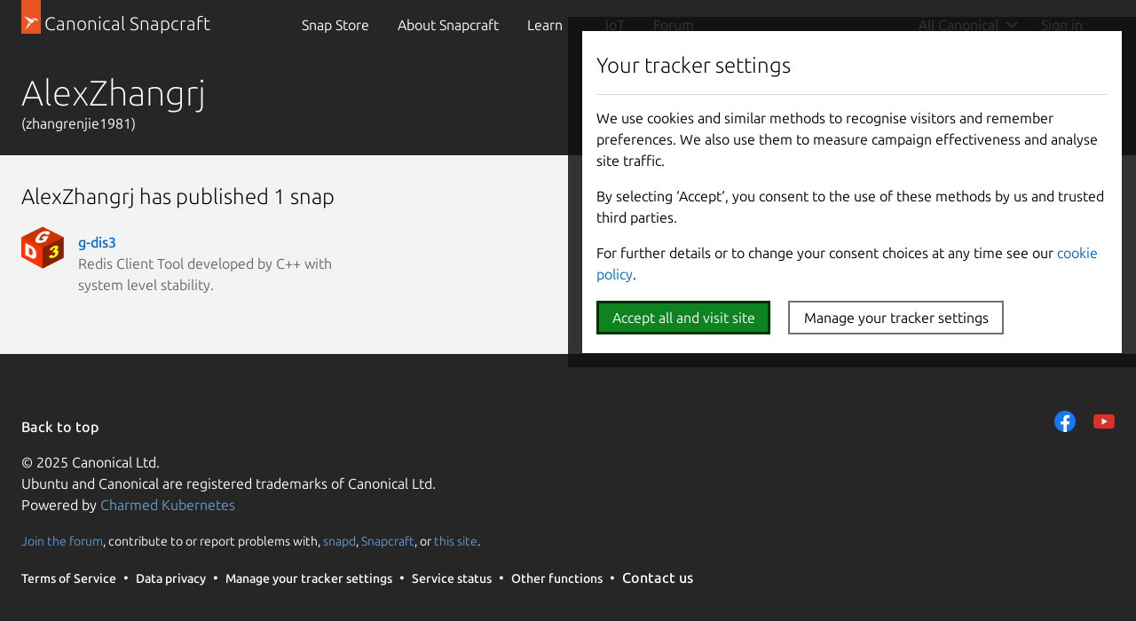

--- FILE ---
content_type: text/javascript; charset=utf-8
request_url: https://snapcraft.io/static/js/dist/vite/cookie-policy--B-Sz8kW7.js
body_size: 5531
content:
function m(o,e){var t=Object.keys(o);if(Object.getOwnPropertySymbols){var n=Object.getOwnPropertySymbols(o);e&&(n=n.filter(function(i){return Object.getOwnPropertyDescriptor(o,i).enumerable})),t.push.apply(t,n)}return t}function C(o){for(var e=1;e<arguments.length;e++){var t=arguments[e]!=null?arguments[e]:{};e%2?m(Object(t),!0).forEach(function(n){M(o,n,t[n])}):Object.getOwnPropertyDescriptors?Object.defineProperties(o,Object.getOwnPropertyDescriptors(t)):m(Object(t)).forEach(function(n){Object.defineProperty(o,n,Object.getOwnPropertyDescriptor(t,n))})}return o}function u(o){"@babel/helpers - typeof";return u=typeof Symbol=="function"&&typeof Symbol.iterator=="symbol"?function(e){return typeof e}:function(e){return e&&typeof Symbol=="function"&&e.constructor===Symbol&&e!==Symbol.prototype?"symbol":typeof e},u(o)}function f(o,e){if(!(o instanceof e))throw new TypeError("Cannot call a class as a function")}function L(o,e){for(var t=0;t<e.length;t++){var n=e[t];n.enumerable=n.enumerable||!1,n.configurable=!0,"value"in n&&(n.writable=!0),Object.defineProperty(o,_(n.key),n)}}function p(o,e,t){return e&&L(o.prototype,e),Object.defineProperty(o,"prototype",{writable:!1}),o}function M(o,e,t){return e=_(e),e in o?Object.defineProperty(o,e,{value:t,enumerable:!0,configurable:!0,writable:!0}):o[e]=t,o}function O(o,e){if(typeof o!="object"||o===null)return o;var t=o[Symbol.toPrimitive];if(t!==void 0){var n=t.call(o,e);if(typeof n!="object")return n;throw new TypeError("@@toPrimitive must return a primitive value.")}return String(o)}function _(o){var e=O(o,"string");return typeof e=="symbol"?e:String(e)}var j=[{id:"essential",enableSwitcher:!1,content:{default:{title:"Essential",description:"Enables the site's core functionality, such as navigation, access to secure areas, video players and payments. The site cannot function properly without these cookies; they can only be disabled by changing your browser preferences."},zh:{title:"必要性",description:"启用网站核心功能，例如导航，访问安全区域，视频播放器和支付。没有这些cookie网站不能正常工作；它们仅可通过修改浏览器偏好设置禁用。"},ja:{title:"エッセンシャル",description:"移動、保護されている情報へのアクセス、動画再生、支払など、サイトの基本的な機能が有効になります。これらのクッキーが有効になっていない（お使いのブラウザの設定を変更することによってクッキーが無効化されている）場合、サイトは正しく表示されません。"}}},{id:"performance",enableSwitcher:!0,content:{default:{title:"Performance",description:"Collects information on site usage, for example, which pages are most frequently visited."},zh:{title:"表现性",description:"网站使用信息收集，例如哪些网页被频繁访问。"},ja:{title:"パフォーマンス",description:"サイトの利用状況に関する情報を収集します。例として、どのページの訪問頻度が高いかのような情報です。"}}},{id:"functionality",enableSwitcher:!0,content:{default:{title:"Functionality",description:"Recognises you when you return to our site. This enables us to personalise content, greet you by name, remember your preferences, and helps you share pages on social networks."},zh:{title:"功能性",description:"当你返回到我们网站时能识别您。这使得我们能个性化内容，欢迎您，记住您的偏好设置，以及帮助您分享网页到社交媒体。"},ja:{title:"機能性",description:"お客様がサイトを再訪問したときに、お客様であることを認識します。この設定では、お客様に合わせたコンテンツの表示、お客様のお名前を用いたあいさつメッセージの表示、お客様の傾向の記録を当社が行えるようになります。また、お客様がソーシャルネットワークでページをシェアできるようになります。"}}}],d={default:{notification:{title:"Your tracker settings",body1:"We use cookies and similar methods to recognise visitors and remember preferences. We also use them to measure campaign effectiveness and analyse site traffic.",body2:"By selecting ‘Accept‘, you consent to the use of these methods by us and trusted third parties.",body3:'For further details or to change your consent choices at any time see our <a href="https://ubuntu.com/legal/data-privacy?cp=hide#cookies">cookie policy</a>.',buttonAccept:"Accept all and visit site",buttonManage:"Manage your tracker settings"},manager:{title:"Tracking choices",body1:"We use cookies to recognise visitors and remember your preferences.",body2:"They enhance user experience, personalise content and ads, provide social media features, measure campaign effectiveness, and analyse site traffic.",body3:"Select the types of trackers you consent to, both by us, and third parties.",body4:'Learn more at <a href="https://ubuntu.com/legal/data-privacy?cp=hide#cookies">data privacy: cookie policy</a> - you can change your choices at any time from the footer of the site.',acceptAll:"Accept all",acceptAllHelp:'This will switch all toggles "ON".',SavePreferences:"Save preferences"}},zh:{notification:{title:"您的追踪器设置",body1:"我们使用cookie和相似的方法来识别访问者和记住偏好设置。我们也用它们来衡量活动的效果和网站流量分析。",body2:"选择”接受“，您同意我们和受信的第三方来使用这些方式。",body3:'更多内容或者随时地变更您的同意选择，请点击我们的 <a href="https://ubuntu.com/legal/data-privacy?cp=hide#cookies">cookie策略</a>.',buttonAccept:"接受全部和访问网站",buttonManage:"管理您的追踪器设置"},manager:{title:"追踪选项",body1:"我们使用cookie来识别访问者和记住您的偏好设置",body2:"它们增强用户体验，使内容和广告个性化，提供社交媒体功能，衡量活动效果和网站流量分析。",body3:"选择您同意授予我们和受信的第三方的追踪类型。",body4:'点击<a href="https://ubuntu.com/legal/data-privacy?cp=hide#cookies">数据隐私：cookie策略</a>了解更多，您可以在网站底部随时更改您的选择。',acceptAll:"接受全部",acceptAllHelp:"这将把全部开关变为”开启“。",SavePreferences:"保存偏好设置"}},ja:{notification:{title:"トラッキング機能の設定",body1:"当社は、当社のウェブサイトを訪問された方の識別や傾向の記録を行うために、クッキーおよび類似の手法を利用します。また、キャンペーンの効果の測定やサイトのトラフィックの分析にもクッキーを利用します。",body2:"「同意」を選択すると、当社および信頼できる第三者による上記の手法の利用に同意したものとみなされます。",body3:'詳細または同意の変更については、いつでも当社の<a href="https://ubuntu.com/legal/data-privacy?cp=hide#cookies">クッキーに関するポリシー</a>をご覧になることができます。',buttonAccept:"すべて同意してサイトにアクセス",buttonManage:"トラッキング機能の設定の管理"},manager:{title:"トラッキング機能の選択",body1:"当社は、当社のウェブサイトを訪問された方の識別や傾向の記録を行うために、クッキーを利用します。",body2:"クッキーは、お客様の利便性の向上、お客様に合わせたコンテンツや広告の表示、ソーシャルメディア機能の提供、キャンペーンの効果の測定、サイトのトラフィックの分析に役立ちます。",body3:"当社および第三者によるトラッキング機能のタイプから、お客様が同意されるものをお選びください。",body4:'詳細は、<a href="https://ubuntu.com/legal/data-privacy?cp=hide#cookies">データプライバシー：クッキーに関するポリシー</a>をご覧ください。お客様が選んだ設定は、本サイトの下部からいつでも変更できます。',acceptAll:"すべて同意",acceptAllHelp:"同意されるとすべての設定が「ON」に切り替わります。",SavePreferences:"設定を保存"}}},h={ad_storage:"denied",ad_user_data:"denied",ad_personalization:"denied",analytics_storage:"denied",functionality_storage:"denied",personalization_storage:"denied",security_storage:"denied"},A=["security_storage"],T=["ad_storage","ad_user_data","ad_personalization","analytics_storage"],N=["functionality_storage","personalization_storage"],F=["ad_storage","ad_user_data","ad_personalization","analytics_storage","functionality_storage","personalization_storage"],s=function(e){var t=new Date;t.setTime(t.getTime()+365*24*60*60*1e3);var n="expires="+t.toUTCString(),i="samesite=lax;",a="path=/;";document.cookie="_cookies_accepted="+e+"; "+n+"; "+i+a,H(e)&&x()},y=function(){for(var e="_cookies_accepted=",t=document.cookie.split(";"),n="",i="",a=0;a<t.length;a++){for(var r=t[a];r.charAt(0)==" ";)r=r.substring(1);i=r.substring(e.length,r.length),r.indexOf(e)===0&&i!=="true"&&(n=i)}return n},R=function(){var e=y();return!(e&&e!="true")},z=function(){var e=new URLSearchParams(window.location.search),t=e.get("cp");return t==="hide"},w=function(e){return d[e]?d[e]:d.default},k=function(e,t){return e.content[t]?e.content[t]:e.content.default},I=function(){window.gtag||(window.dataLayer=window.dataLayer||[],window.gtag=function(){dataLayer.push(arguments)},window.gtag("consent","default",h))},q=function(){var e=y();e&&v(e)},D=function(e){var t=e.filter(function(i){return i.isChecked()}),n=C({},h);t.forEach(function(i){n=S(n,i.id)}),E(n)},v=function(e){var t=S(h,e);E(t)},S=function(e,t){var n=C({},e);return A.forEach(function(i){n[i]="granted"}),t==="performance"?T.forEach(function(i){n[i]="granted"}):t==="functionality"?N.forEach(function(i){n[i]="granted"}):t==="all"&&F.forEach(function(i){n[i]="granted"}),n},E=function(e){window.gtag("consent","update",e)},x=function(){(typeof dataLayer>"u"?"undefined":u(dataLayer))==="object"&&dataLayer.push({event:"pageview"})},H=function(e){return e=="all"||e=="performance"},G=(function(){function o(e,t,n){f(this,o),this.container=e,this.renderManager=t,this.destroyComponent=n}return p(o,[{key:"getNotificationMarkup",value:function(t){var n=w(t),i=`
      <div class="p-modal" id="modal">
        <div class="p-modal__dialog" role="dialog" aria-labelledby="cookie-policy-title" aria-describedby="cookie-policy-content">
        <header class="p-modal__header">
          <h2 class="p-modal__title" id="cookie-policy-title">`.concat(n.notification.title,`</h2>
        </header>
        <div id="cookie-policy-content">
          <p>`).concat(n.notification.body1,`</p>
          <p>`).concat(n.notification.body2,`</p>
          <p>`).concat(n.notification.body3,`</p>
          <p class="u-no-margin--bottom">
            <button class="p-button--positive js-close" id="cookie-policy-button-accept">`).concat(n.notification.buttonAccept,`</button>
            <button class="p-button js-manage">`).concat(n.notification.buttonManage,`</button>
          </p>
        </div>
      </div>`);return i}},{key:"render",value:function(t){this.container.innerHTML=this.getNotificationMarkup(t),this.initaliseListeners()}},{key:"initaliseListeners",value:function(){var t=this;this.container.querySelector(".js-close").addEventListener("click",function(n){s("all"),v("all"),t.destroyComponent()}),this.container.querySelector(".js-manage").addEventListener("click",function(n){t.renderManager()})}}]),o})(),V=(function(){function o(e,t,n){f(this,o),this.language=n,this.id=e.id,this.title=k(e,n).title,this.description=k(e,n).description,this.enableSwitcher=e.enableSwitcher,this.container=t,this.element,this.render()}return p(o,[{key:"render",value:function(){var t=this.cookieIsTrue(),n=document.createElement("div");n.classList.add("u-sv3"),n.innerHTML=`
      `.concat(`<label class="u-float-right p-switch">
          <input type="checkbox" class="p-switch__input js-`.concat(this.id,'-switch" ').concat((t||!this.enableSwitcher)&&'checked="" ',`
            `).concat(!this.enableSwitcher&&'disabled="disabled"',`>
          <span class="p-switch__slider"></span>
        </label>`),`
      <h4>`,this.title,`</h4>
      <p>`).concat(this.description,"</p>"),this.container.appendChild(n),this.element=n.querySelector(".js-".concat(this.id,"-switch"))}},{key:"cookieIsTrue",value:function(){var t=y();return t&&(t===this.id||t==="all")?!0:t&&t===this.id}},{key:"isChecked",value:function(){return this.element?this.element.checked:!1}},{key:"getId",value:function(){return this.id}}]),o})(),U=(function(){function o(e,t){f(this,o),this.container=e,this.controlsStore=[],this.destroyComponent=t}return p(o,[{key:"getManagerMarkup",value:function(t){var n=w(t).manager,i=`
    <div class="p-modal" id="modal">
    <div class="p-modal__dialog" role="dialog" aria-labelledby="modal-title" aria-describedby="modal-description">
      <header class="p-modal__header">
        <h2 class="p-modal__title" id="modal-title">`.concat(n.title,`</h2>
      </header>
      <p id="modal-description">`).concat(n.body1,`</p>
      <p>`).concat(n.body2,`</p>
      <p>`).concat(n.body3,`</p>
      <p>`).concat(n.body4,`</p>
      <p><button class="p-button--positive u-no-margin--bottom js-close">`).concat(n.acceptAll,`</button></p>
      <p>`).concat(n.acceptAllHelp,`</p>
      <hr />
      <div class="controls"></div>
      <button class="p-button js-save-preferences">`).concat(n.SavePreferences,`</button>
    </div>
  </div>`);return i}},{key:"render",value:function(t){var n=this;this.container.innerHTML=this.getManagerMarkup(t);var i=this.container.querySelector(".controls");j.forEach(function(a){var r=new V(a,i,t);n.controlsStore.push(r)}),this.initaliseListeners()}},{key:"initaliseListeners",value:function(){var t=this;this.container.querySelector(".js-close").addEventListener("click",function(){s("all"),v("all"),t.destroyComponent()}),this.container.querySelector(".js-save-preferences").addEventListener("click",function(){t.savePreferences(),t.destroyComponent()})}},{key:"savePreferences",value:function(){var t=this.controlsStore.filter(function(n){return n.isChecked()});this.controlsStore.length===t.length?s("all"):this.controlsStore.forEach(function(n){n.isChecked()&&s(n.getId())}),D(this.controlsStore)}}]),o})();I();var B=function(){var e=arguments.length>0&&arguments[0]!==void 0?arguments[0]:null,t=null,n=document.documentElement.lang,i=!1,a=function(c){if(c&&c.preventDefault(),t===null){t=document.createElement("dialog"),t.classList.add("cookie-policy"),t.setAttribute("open",!0),document.body.appendChild(t);var P=new G(t,r,g);P.render(n),document.getElementById("cookie-policy-button-accept").focus()}},r=function(){var c=new U(t,g);c.render(n)},g=function(){typeof e=="function"&&e(),document.body.removeChild(t),t=null},b=function(){if(!i){i=!0,q();var c=document.querySelector(".js-revoke-cookie-manager");c&&c.addEventListener("click",a),R()&&!z()&&a()}};document.readyState==="loading"?document.addEventListener("DOMContentLoaded",b,!1):b()};B();
